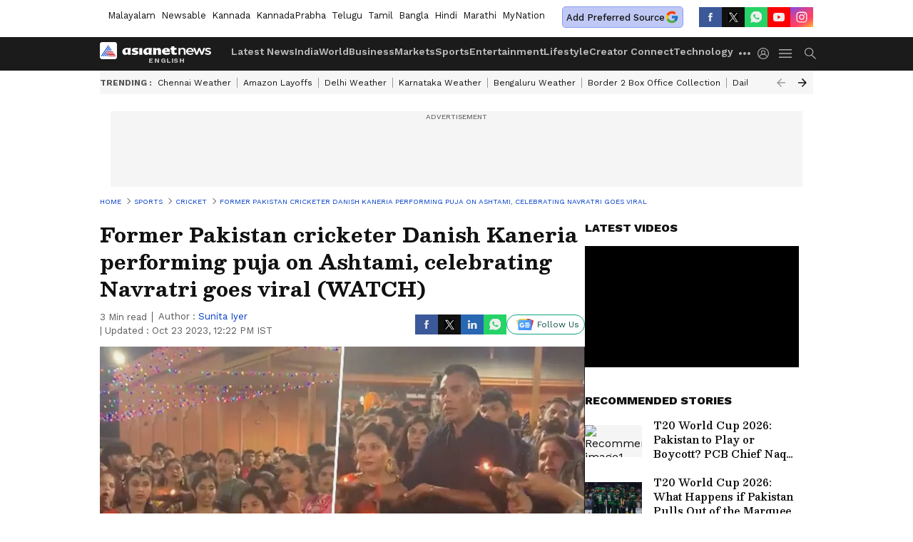

--- FILE ---
content_type: text/html; charset=utf-8
request_url: https://www.google.com/recaptcha/api2/aframe
body_size: 263
content:
<!DOCTYPE HTML><html><head><meta http-equiv="content-type" content="text/html; charset=UTF-8"></head><body><script nonce="QJ4BHG-jmBdodsau5nrc2A">/** Anti-fraud and anti-abuse applications only. See google.com/recaptcha */ try{var clients={'sodar':'https://pagead2.googlesyndication.com/pagead/sodar?'};window.addEventListener("message",function(a){try{if(a.source===window.parent){var b=JSON.parse(a.data);var c=clients[b['id']];if(c){var d=document.createElement('img');d.src=c+b['params']+'&rc='+(localStorage.getItem("rc::a")?sessionStorage.getItem("rc::b"):"");window.document.body.appendChild(d);sessionStorage.setItem("rc::e",parseInt(sessionStorage.getItem("rc::e")||0)+1);localStorage.setItem("rc::h",'1769451765770');}}}catch(b){}});window.parent.postMessage("_grecaptcha_ready", "*");}catch(b){}</script></body></html>

--- FILE ---
content_type: application/javascript; charset=utf-8
request_url: https://fundingchoicesmessages.google.com/f/AGSKWxUhxYqLe7-ZNksgPSorah2fm-1Q93oMJ3gUyo86Yc5r0fCyv4mWSscZEhpnaBNTAAXIkRvMuuvwwXb8EzRVkbzfrJ2cxFRljfcUr9PqW8_HdCo2GqH5JifWtLsTPOLSALoFT_8HUtaPXiWrr-0y7cHivcsmx0gyTN-lKel3rpppnFQewNsQ7jKsGv8P/_-ad-24x24./adbeacon./ad_navigbar_/ads-cch-/adsweb.
body_size: -1289
content:
window['abe4d6b7-25a7-4b88-b8d5-f2f2d14541c1'] = true;